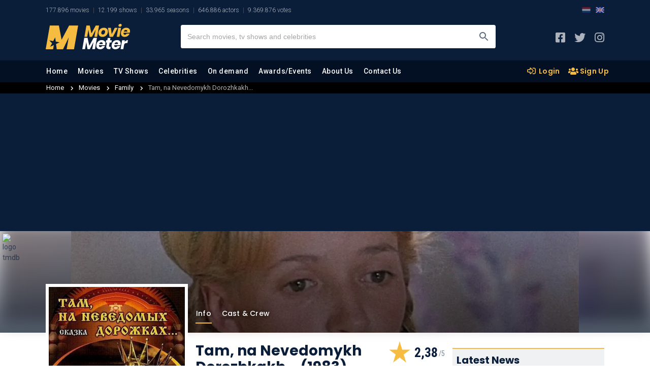

--- FILE ---
content_type: text/html; charset=UTF-8
request_url: https://www.moviemeter.com/movies/family/tam-na-nevedomykh-dorozhkakh
body_size: 22157
content:
<!DOCTYPE html>
<html lang="en">
<head>
    
    <title>Tam, na Nevedomykh Dorozhkakh... (Movie, 1983) - MovieMeter.com</title>
    
        
	<meta name="description" content="Family / Fantasy movie directed by Mikhail Yuzovsky. With Roman Monastyrsky, Tatyana Pelttser and Leonid Kharitonov.">
    <meta name="keywords" content="Movie, Celebrities, Cinema, On-Demand, Trailer, Tam, na Nevedomykh Dorozhkakh..., Review, Moviemeter , Family, Fantasy, Mikhail Yuzovsky, Roman Monastyrsky, Tatyana Pelttser, Leonid Kharitonov">
    <meta name="categories" content="Tam, na Nevedomykh Dorozhkakh..., Review, Moviemeter , Family, Fantasy, Mikhail Yuzovsky, Roman Monastyrsky, Tatyana Pelttser, Leonid Kharitonov">
	<link rel="canonical" href="https://www.moviemeter.com/movies/family/tam-na-nevedomykh-dorozhkakh" />
            <link rel="alternate" href="https://www.moviemeter.com/movies/family/tam-na-nevedomykh-dorozhkakh" hreflang="x-default" />
                <link rel="alternate" href="https://www.moviemeter.com/movies/family/tam-na-nevedomykh-dorozhkakh" hreflang="en" />
            <link rel="alternate" href="https://www.moviemeter.nl/film/84692" hreflang="nl" />
        <meta name="viewport" content="width=device-width, minimum-scale=1, initial-scale=1, shrink-to-fit=no">
    <meta name="robots" content="all">
    <meta http-equiv="content-language" content="en" />
    <meta content="en" property="og:locale">
    <meta content="MovieMeter" property="og:site_name">
    <meta content="video.movie" property="og:type">
    <meta content="https://www.moviemeter.com/movies/family/tam-na-nevedomykh-dorozhkakh" property="og:url">
    <meta content="Tam, na Nevedomykh Dorozhkakh... (Movie, 1983) - MovieMeter.com" property="og:title">
    <meta content="Family / Fantasy movie directed by Mikhail Yuzovsky. With Roman Monastyrsky, Tatyana Pelttser and Leonid Kharitonov." property="og:description">
        <meta property="og:image" content="https://www.moviemeter.com/images/cover/84000/84692.300.jpg" />
    <meta property="og:image:width" content="300" />
    <meta property="og:image:height" content="397" />
                    <meta content="Poster Tam, na Nevedomykh Dorozhkakh..." property="og:image:alt">
                <meta content="https://www.instagram.com/moviemeter__/" property="og:see_also">
    <meta content="https://www.facebook.com/MovieMeterReviews/" property="og:see_also">
    <meta content="https://x.com/MovieMeter_" property="og:see_also">
    <meta name="twitter:card" content="summary_large_image">
    <meta name="twitter:site" content="@MovieMeter_" />
    <meta name="twitter:creator" content="@MovieMeter_">
    <meta name="twitter:title" content="Tam, na Nevedomykh Dorozhkakh... (Movie, 1983) - MovieMeter.com">
        <meta name="twitter:image" content="https://www.moviemeter.com/images/cover/84000/84692.300.jpg">
    <meta name="twitter:image:width" content="300">
    <meta name="twitter:image:height" content="397">
        <meta name="twitter:image:alt" content="Poster Tam, na Nevedomykh Dorozhkakh...">
    <meta name="twitter:url" content="https://www.moviemeter.com/movies/family/tam-na-nevedomykh-dorozhkakh">
    <link href="https://www.moviemeter.com" rel="home">
	<meta name="google-signin-scope" content="profile email">
    <meta name="google-signin-client_id" content="321356327462-go5e6m7glirj746j1656vngkl586j9np.apps.googleusercontent.com">
    <meta http-equiv="Content-Type" content="text/html; charset=UTF-8"/>
    <meta name="format-detection" content="telephone=no"/>
    <meta name="apple-mobile-web-app-title" content="MovieMeter.com"/>
    <script type="b7dcdf647f8c62b035a25562-text/javascript" src="https://platform-api.sharethis.com/js/sharethis.js#property=5eb2c1170ebc870012be74fd&product=inline-share-buttons" async="async"></script>
	<link rel="apple-touch-icon" sizes="180x180" href="/apple-touch-icon.png">
	<link rel="icon" type="image/png" sizes="32x32" href="/favicon-32x32.png">
	<link rel="icon" type="image/png" sizes="16x16" href="/favicon-16x16.png">
	<link rel="manifest" href="/site.webmanifest">
	<link rel="mask-icon" href="/safari-pinned-tab.svg" color="#0b1f3b">
	<meta name="msapplication-TileColor" content="#0b1f3b">
	<meta name="theme-color" content="#0b1f3b">
	<meta http-equiv="X-UA-Compatible" content="IE=edge" />
	<script src="https://ajax.googleapis.com/ajax/libs/jquery/3.4.1/jquery.min.js" crossorigin="anonymous" type="b7dcdf647f8c62b035a25562-text/javascript"></script>
	<script type="b7dcdf647f8c62b035a25562-text/javascript" src="/v2/js/scrollfix.js"></script>
    <script type="b7dcdf647f8c62b035a25562-text/javascript">
        (function() {
            /** CONFIGURATION START **/
            var _sf_async_config = window._sf_async_config = (window._sf_async_config || {});
            _sf_async_config.uid = 66387;  // UID IS SAME FOR ALL SITES ON YOUR ACCOUNT
            _sf_async_config.domain = 'moviemeter.com';
            _sf_async_config.useCanonical = true;
            _sf_async_config.useCanonicalDomain = true;
            _sf_async_config.flickerControl = false;
            _sf_async_config.sections = 'film';
            /** CONFIGURATION END **/
            function loadChartbeat() {
                var e = document.createElement('script');
                var n = document.getElementsByTagName('script')[0];
                e.type = 'text/javascript';
                e.async = true;
                e.src = '//static.chartbeat.com/js/chartbeat.js';
                n.parentNode.insertBefore(e, n);
            }
            loadChartbeat();
        })();
    </script>
    <script type="application/ld+json">
    {
        "@context": "https:\/\/schema.org",
        "@type": "https:\/\/schema.org\/WebPage",
        "name": "Tam, na Nevedomykh Dorozhkakh... (Movie, 1983) - MovieMeter.com",
        "description": "Family / Fantasy movie directed by Mikhail Yuzovsky. With Roman Monastyrsky, Tatyana Pelttser and Leonid Kharitonov.",
        "url": "https://www.moviemeter.com/movies/family/tam-na-nevedomykh-dorozhkakh",
        "mainEntityOfPage": "https://www.moviemeter.com/movies/family/tam-na-nevedomykh-dorozhkakh",
        "headline": "Tam, na Nevedomykh Dorozhkakh... (Movie, 1983) - MovieMeter.com",
        "inLanguage": "en",
        
            "breadcrumb": {
                "@context": "https:\/\/schema.org",
                "@type": "https:\/\/schema.org\/BreadcrumbList",
                "itemListElement": [
                    {
                        "@type": "https:\/\/schema.org\/ListItem",
                        "position": 0,
                        "item": {
                            "@id": "https://www.moviemeter.com/movies",
                            "name": "Movies",
                            "type": "CollectionPage",
                            "about": {
                                "name": "Movies",
                                "description": "An overview of  Movies, currently in MovieMeter's database."
                            }
                        }
                    },
                    {
                        "@type": "https:\/\/schema.org\/ListItem",
                        "position": 1,
                        "item": {
                            "@id": "https://www.moviemeter.com/movies/family",
                            "name": "Family Movies",
                            "type": "CollectionPage",
                            "about": {
                                "name": "Family Movies",
                                "description": "An overview of family Movies, currently in MovieMeter's database."
                            }
                        }
                    },
                    {
                        "@type": "https:\/\/schema.org\/ListItem",
                        "position": 2,
                        "item": {
                            "@id": "https://www.moviemeter.com/movies/family/tam-na-nevedomykh-dorozhkakh",
                            "name": "Tam, na Nevedomykh Dorozhkakh... (Movie, 1983) - MovieMeter.com",
                            "type": "CollectionPage",
                            "about": {
                                "name": "Tam, na Nevedomykh Dorozhkakh... (Movie, 1983) - MovieMeter.com",
                                "description": "Family / Fantasy movie directed by Mikhail Yuzovsky. With Roman Monastyrsky, Tatyana Pelttser and Leonid Kharitonov."
                            }
                        }
                    }
                ]
            },        "publisher": {
            "@context": "https:\/\/schema.org",
            "@type": "https:\/\/schema.org\/Organization",
            "name": "MovieMeter",
            "url": "https://www.moviemeter.com",
            "description": "MovieMeter is the platform for lovers of movies and TV shows. Read latest movie & TV news, reviews, trailers and top 10 lists.",
            "logo": {
                "@context": "https:\/\/schema.org",
                "@type": "https:\/\/schema.org\/ImageObject",
                "url": "https://www.moviemeter.com/afbeeldingen/moviemeter_logo_blauw.png",
                "width": 388,
                "height": 166
            },
            "address": {
                "@context": "https:\/\/schema.org",
                "@type": "https:\/\/schema.org\/PostalAddress",
                "addressCountry": "NL",
                "addressLocality": "Gelderland",
                "postalCode": "7007 CD",
                "streetAddress": "Innovatieweg 20c"
            },
            "sameAs": [
                "https://www.facebook.com/MovieMeterReviews/",
                "https://www.instagram.com/moviemeter__/",
                "https://www.x.com/MovieMeter_"
            ]
        },
        "copyrightHolder": {
            "@context": "https:\/\/schema.org",
            "@type": "https:\/\/schema.org\/Organization",
            "name": "MovieMeter",
            "url": "https://www.moviemeter.com",
            "description": "MovieMeter is the platform for lovers of movies and TV shows. Read latest movie & TV news, reviews, trailers and top 10 lists.",
            "logo": {
                "@context": "https:\/\/schema.org",
                "@type": "https:\/\/schema.org\/ImageObject",
                "url": "https://www.moviemeter.com/afbeeldingen/moviemeter_logo_blauw.png",
                "width": 388,
                "height": 166
            },
            "address": {
                "@context": "https:\/\/schema.org",
                "@type": "https:\/\/schema.org\/PostalAddress",
                "addressCountry": "NL",
                "addressLocality": "Gelderland",
                "postalCode": "7007 CD",
                "streetAddress": "Innovatieweg 20c"
            },
            "sameAs": [
                "https://www.facebook.com/MovieMeterReviews/",
                "https://www.instagram.com/moviemeter__/",
                "https://www.x.com/MovieMeter_"
            ]
        },
        "sameAs": [
            "https://www.facebook.com/MovieMeterReviews/",
            "https://www.instagram.com/moviemeter__/",
            "https://www.x.com/MovieMeter_"
        ],
        "potentialAction": {
            "@type": "SearchAction",
            "target": {
                "@type": "EntryPoint",
                "urlTemplate": "https://www.moviemeter.com/site/search/{query}"
            },
            "query": "required"
        }
    }
</script>	
	
    


<link rel="stylesheet" href="/v2/css/comments_v2.css?v=20210332" type="text/css" />


<link href="https://fonts.googleapis.com/css?family=Roboto:300,300i,400,400i,500,500i,700,700i,900,900i&display=swap" rel="stylesheet">
<link href="https://fonts.googleapis.com/css?family=Roboto+Condensed:300,300i,400,400i,700,700i&display=swap" rel="stylesheet">
<link href="https://fonts.googleapis.com/css?family=Poppins:300,300i,400,400i,500,500i,600,600i,700,700i,800,800i,900,900i&display=swap" rel="stylesheet">
<link rel="stylesheet" href="/v2/css/all.min.css" type="text/css" />
<link rel="stylesheet" href="/v2/css/bootstrap.css?v=4" type="text/css" />
<link rel="stylesheet" href="/v2/css/layout_v2.css?v=20210311" type="text/css" />
<link rel="stylesheet" href="/v2/css/custom.css?v=202103225093130112557672990900036655991588899997791" type="text/css" />
<link rel="stylesheet" href="/v2/css/layout_overrule.css?v=20210315" type="text/css" />

<script src="https://cdn.onesignal.com/sdks/OneSignalSDK.js" async type="b7dcdf647f8c62b035a25562-text/javascript"></script>
<script type="b7dcdf647f8c62b035a25562-text/javascript">
  var OneSignal = window.OneSignal || [];
  OneSignal.push(function() {
	OneSignal.init({
	  appId: "2708e0f7-2ce8-4571-97f3-551f9d6bf611",
	});
  });
</script>

<script type="b7dcdf647f8c62b035a25562-text/javascript"> window.dataLayer = window.dataLayer || []; function gtag(){dataLayer.push(arguments);} gtag('consent', 'default', { 'ad_storage': 'denied', 'ad_user_data': 'denied', 'ad_personalization': 'denied', 'analytics_storage': 'denied', 'region': ['AT', 'BE', 'BG', 'HR', 'CY', 'CZ', 'DK', 'EE', 'FI', 'FR', 'DE', 'GR', 'HU', 'IS', 'IE', 'IT', 'LV', 'LI', 'LT', 'LU', 'MT', 'NL', 'NO', 'PL', 'PT', 'RO', 'SK', 'SI', 'ES', 'SE', 'GB'], 'wait_for_update': 500 }); gtag('consent', 'default', { 'ad_storage': 'granted', 'ad_user_data': 'granted', 'ad_personalization': 'granted', 'analytics_storage': 'granted', 'wait_for_update': 500 }); </script>

<script async src="https://www.googletagmanager.com/gtag/js?id=UA-18596012-6" type="b7dcdf647f8c62b035a25562-text/javascript"></script>
<script type="b7dcdf647f8c62b035a25562-text/javascript">
    window.dataLayer = window.dataLayer || [];
    function gtag(){dataLayer.push(arguments);}
    gtag('js', new Date());

    gtag('config', 'UA-18596012-6');
</script>

<!-- Google tag (gtag.js) -->
<script async src="https://www.googletagmanager.com/gtag/js?id=G-RPD3HNZ66N" type="b7dcdf647f8c62b035a25562-text/javascript"></script>
<script type="b7dcdf647f8c62b035a25562-text/javascript">
    window.dataLayer = window.dataLayer || [];
    function gtag(){dataLayer.push(arguments);}
    gtag('js', new Date());

    gtag('config', 'G-RPD3HNZ66N');
</script>

<!-- Exit Bee Code Snippet for moviemeter.com <-- DO NOT MODIFY -->
<script type="b7dcdf647f8c62b035a25562-text/javascript">
    (function (e, x, i, t, b) {e["ExitBeeObject"] = b;e[b] = e[b] ||
        function () { (e[b].args = e[b].args || []).push(arguments);};
        a = x.createElement(i), m = x.getElementsByTagName(i)[0];
        a.async = 1;a.src = t;m.parentNode.insertBefore(a, m) })
    (window, document, "script", "https://cdn.exitbee.com/xtb.min.js", "xtb")
    xtb("loadSite", "8777");
</script>

<script type="b7dcdf647f8c62b035a25562-text/javascript">
	site_mde = 0;
	site_mdc = 0;
	site_token = 'ac947d38956ac8a65eed31d323c72453';	site_dnt = 0;
	site_logged_in = false;
</script>

    <script type="b7dcdf647f8c62b035a25562-text/javascript" src="//mmcdn.nl/tags/moviemeter.com/movie.js"></script>

    <link rel="stylesheet" href="/v2/css/overrule_global.css?v=1769083753" type="text/css" />
    <meta name="facebook-domain-verification" content="0lpab3dc2rnvmg9299acn8zz0th5nh" />
</head>

<body>
<!-- start template -->
<div id="template">
	
	<!-- start layout -->
	<div id="layout">
    
   		<!-- start header -->
				<div id="header-part">
			<!-- start mainpanel-bar -->
            			<!-- end mainpanel-bar -->

                <div class="headerTop-section">
                    <div data-template="site-stats"><div class="container"><ul><li class="mm-sitestats-v2">177.896 movies</li><li class="mm-sitestats-v2">12.199 shows</li><li class="mm-sitestats-v2">33.965 seasons</li><li class="mm-sitestats-v2">646.886 actors</li><li class="mm-sitestats-v2">9.369.876 votes</li></ul>        <div class="lang-switch--headertop desktop">
            <a class="lang-inactive" href="https://www.moviemeter.nl/">
                <img class="lang-switch--img" src="https://www.sportsbase.io/images/national_teams/48/NL.png" alt="NL">
            </a>
            <a class="lang-active" href="https://www.moviemeter.com/">
                <img class="lang-switch--img" src="https://www.sportsbase.io/images/national_teams/48/GB.png" alt="GB">
            </a>
        </div>
        </div></div>                </div>

			<div id="headerfixed">
				<div class="headerMiddle-section">
					<div class="container">
						<div class="row align-items-center justify-content-between">

                            
                            <div class="mtoggle">
                                  <div class="bar1"></div>
                                  <div class="bar2"></div>
                                  <div class="bar3"></div>
                            </div>
							<div class="col logo">
								<a href="/"><img src="https://www.moviemeter.nl/v2/images/moviemeter-Logo.svg" alt="MovieMeter logo"/></a>
							</div>
                            							<div class="col searchpanel">
								<div class="searchbx">
									<span class="back"><i class="fas fa-arrow-left"></i></span>
									<input type="text" placeholder="Search movies, tv shows and celebrities"/>
									<span class="cross"><i class="fas fa-times"></i></span>
									<button type="submit" aria-label="search"></button>
								</div>
							</div>
                            
                            
							<div class="col sociallinks lite">
                                                                <ul>
									<li><a target="_blank" href="https://www.facebook.com/MovieMeterReviews/" aria-label="MovieMeter on Facebook"><i class="fab fa-facebook-square"></i></a></li>
									<li><a target="_blank" href="https://x.com/MovieMeter_" aria-label="MovieMeter on X"><i class="fab fa-twitter"></i></a></li>
									<li><a target="_blank" href="https://www.instagram.com/moviemeter__/" aria-label="MovieMeter on Instagram"><i class="fab fa-instagram"></i></a></li>
								</ul>
							</div>
							<div class="mobileprofile lite">
                                <button class="searchmobilebtn" aria-label="search"><i class="far fa-search"></i></button>
                                																			<!--<i><img src="" alt="standaard avatar"/></i>-->
										<a href="/account/login" class="myprofile-btn-niet-ingelogd myprofile-btn"><i><img src="https://www.moviemeter.com//images/avatar-default.png" alt="Avatar"></i></a>
									                                							</div>
						</div>
					</div>
				</div>
				
				<script type="b7dcdf647f8c62b035a25562-text/javascript" defer src="/v2/js/jquery-session.js"></script>				
				
				<!-- KOEN SEARCH -- updates to session -- 25-1-2021 -->
				<script type="b7dcdf647f8c62b035a25562-text/javascript" defer src="/v2/js/headersearch_ts_global.js?v=80"></script>
					

                <link rel="stylesheet" href="/v2/css/zoeken_en_header.css?v=3" type="text/css" />
				<style>
                .mobileprofile.lite {
                    width: auto;
                    margin-right: 15px;
                }

				.zoekHolder .sResults .sItem .sTitle b{
					float:right;
					line-height: 22px;
					font-family: "Roboto Condensed", sans-serif;
					font-weight: 700;
					margin-right: 10px;
					background-image: url(/v2/img/mm_star_blue3.png);
					background-repeat: no-repeat;
					background-size: 13px 13px;
					padding-left: 21px;
					background-position: 3px 3.5px;
					margin-top: 1px;
					position: absolute;
					right: 72px;
					font-size: 13px;
				}
				.zoekHolder .sResults .sItem.seen{
				    background: #f0f1f3;
				}
				.zoekHolder .sResults.recents .sItem.seen{
					background: none;
				}
				.zoekHolder .sResults.recents .ownVote{
					display: none;
				}
				.zoekHolder .sResults .sItem .sTitle sub{
					font-size: 12px;
					font-weight: 400;
					font-style: normal;
				}
				.zoekHolder .sResults .sItem .sTitle sub i.fa-chevron-right{
					font-style: normal;
					margin-left: 4px;
					margin-right: 4px;
				}
				</style>
				
				<script type="b7dcdf647f8c62b035a25562-text/javascript">
				//USER VOTES VULLEN
				var uservoted;
				var uservotess;
				var uservotesDate;
				$( document ).ready(function() {
					userVotes = false;
					$.ajax({
					  url: "/src/user_votes.php",
					  dataType: 'json',
						success: function(data) {
							userVotes = data;
							//console.log(userVotes);
							uservoted = Array();
							uservotess = Array();
							uservotesDate = Array();
							if ($.isArray(userVotes)) {
								if (userVotes.length >= 1) {
									$("#resultMetStemmen").show();
									for (m=0;m<userVotes.length;m++) {
										uservoted.push("f_" + userVotes[m].films_id);
										uservotess.push(userVotes[m].vote);	
										uservotesDate.push(userVotes[m].date);	
									}
									//console.log(uservoteFilter);
								}
							}
							//console.log(uservoted);
							//console.log(uservotess);
							if (uservoted !== undefined) {
								checkVote = uservoted.indexOf("100581");
								if (checkVote > -1){
									//console.log("JA! " + uservotess[uservoted.indexOf("100581")]);
								} else {
									//console.log("NEE!");
								}
							}
						}
					});
					
							
				});
				</script>
				
				                <link rel="stylesheet" href="/v2/css/menu.css" type="text/css" />

                                
				<div class="headerMainNav-bar" id="onlyMenu">
					<div class="container">
						<div class="row align-items-md-center justify-content-md-between">
							<div class="col mainNav global">

                                <a href="/" class="mobileMenuHolder">
								    <img class="mobileMenu" alt="MovieMeter logo" src="/v2/img/mm-mark.png" />
                                </a>

								<ul class="lite">
                                                                            <li class=" "><a href="/">Home</a></li>
										<li data-level="1" ><a href="/movies">Movies</a>
                                            <ul class="subMenu">
                                                <li ><a href="/movie-news">Movie News</a></li>
                                                <li ><a href="/movies/top/decade">Top Movies</a></li>
                                                <li ><a href="/movies/top-250-best-movies-of-all-time">Best movies top 250</a></li>
                                                <li ><a href="/updates/movie">Movie updates</a></li>
                                                <li ><a href="/updates/news">News Updates</a></li>
                                            </ul>
                                        </li>
										<li data-level="1" ><a href="/tv/">TV Shows</a>
                                            <ul class="subMenu">
                                                <li ><a href="/tv-news">TV News</a></li>
                                                <li ><a href="/updates/tv">TV Shows updates</a></li>
                                            </ul>
                                        </li>
                                        <li data-level="1" class=""><a href="/celebrities">Celebrities</a>
                                            <ul class="subMenu">
                                                <li ><a href="/celebrities/actors">Actors</a></li>
                                                <li ><a href="/celebrities/directors">Directors</a></li>
                                                <li ><a href="/celebrity-news">Celebrity News</a></li>
                                                <li ><a href="/celebrities/most-popular">Most Popular Celebrities</a></li>
                                                <li ><a href="/celebrities/top-100">Top 100 Celebrities</a></li>
                                                <li ><a href="/celebrities/highest-net-worth">Highest Net Worth Celebrities</a></li>
                                                <li ><a href="/celebrities/born-today">Celebrities born today</a></li>
                                                <li ><a href="/updates/celebrities">Updates</a></li>
                                            </ul>
                                        </li>
                                        <li data-level="1" ><a href="/on-demand">On demand</a>
                                            <ul class="subMenu">
                                                <li ><a href="/on-demand-news">On demand News</a></li>
                                                <li ><a href="/netflix">Netflix</a></li>
                                                <li ><a href="/disney">Disney+</a></li>
                                                <li ><a href="/amazon">Amazon Prime</a></li>
                                                <li ><a href="/hbo-max">HBO Max</a></li>
                                                <li ><a href="/bbc-iplayer/uk">BBC iPlayer</a></li>
                                                <li ><a href="/apple-tv-plus">Apple TV+</a></li>
                                                <li ><a href="/hulu">Hulu</a></li>
                                                <li ><a href="/paramount-plus">Paramount Plus</a></li>
                                                <li ><a href="/sky-go/uk">Sky Go</a></li>
                                            </ul>
                                        </li>
                                                                                    <li data-level="1" class=""><a href="/awards-events">Awards/Events</a>
                                                <ul class="subMenu">
                                                    <li ><a href="/awards-events-news">Awards & Events News</a></li>
                                                    <li ><a href="/awards-events/oscars">Oscars</a></li>
                                                    <li ><a href="/awards-events/emmys">Emmys</a></li>
                                                    <li ><a href="/awards-events/sundance-film-festival">Sundance Film Festival</a></li>
                                                    <li ><a href="/awards-events/cannes-film-festival">Cannes Film Festival</a></li>
                                                    <li ><a href="/awards-events/sxsw">SXSW Film Festival</a></li>
                                                    <li ><a href="/awards-events/tribeca-film-festival">Tribeca Film Festival</a></li>
                                                </ul>
                                            </li>
                                                                                <li ><a href="/about-us">About Us</a></li>
                                        <li  ><a href="/contact-us">Contact Us</a></li>
                                        								</ul>
							</div>
							<div class="col sociallinks desktopHide">
                                <ul>
                                    <li>
                                        <a class="lang-inactive" href="https://www.moviemeter.nl/">
                                            <img width="22" class="lang-switch--img" src="https://www.sportsbase.io/images/national_teams/48/NL.png" alt="NL">
                                        </a>
                                    </li>
                                    <li>
                                        <a class="lang-active" href="https://www.moviemeter.com/">
                                            <img width="22" class="lang-switch--img" src="https://www.sportsbase.io/images/national_teams/48/GB.png" alt="GB">
                                        </a>
                                    </li>
                                    <li><a target="_blank" href="https://www.facebook.com/MovieMeterReviews/"><i class="fab fa-facebook-square"></i></a></li>
                                    <li><a target="_blank" href="https://x.com/MovieMeter_"><i class="fab fa-twitter"></i></a></li>
                                    <li><a target="_blank" href="https://www.instagram.com/moviemeter__/"><i class="fab fa-instagram"></i></a></li>
                                </ul>
							</div>
                            
                                                                
                                    <div class="col extraLinks global">
                                        <a href="/account/login" class="mylist-btn"><i class="far fa-sign-in-alt"></i> Login</a>
                                        <a href="/account/subscribe" class="myreview-btn"><i class="fas fa-users"></i> Sign Up</a>
                                    </div>
                                						</div>
					</div>
				</div>
				
				
				<div id="userPopup" class="acc">
					
                                        
					

					<div class="popupleft">
						<span class="titlenav">Profile</span><br />
                        					</div>

                    				</div>
				
			<script type="b7dcdf647f8c62b035a25562-text/javascript">
			//MOBILE USER MENU
            //768
			if ($(document).width() <= 1112){

                //1112 WIDTH IPAD AIR 2019 LANDSCAPE
                //VOOR MOBIEL & TABLET

				$(".myprofile-btn.ingelogd").click(function(){
					console.log("xx " + $("#userPopup").css("display"));
					
					if ($("#userPopup").css("display") == "block") {
						//$("#header-part").css("position", "fixed");
						//$("#content-part").css("display", "inherit");
						//$("#footer-part").css("display", "inherit");
						$("#userPopup").slideUp("fast");
					} else {
						$("#userPopup").slideDown("fast");
						//$("#header-part").css("position", "absolute");
						//$("#content-part").css("display", "none");
						//$("#footer-part").css("display", "none");
					}
					
				});
				
			} else {
				$("#userPopupHolder").click(function(){
					$("#userPopup").toggle();
				});
			}
			
			$(document).mouseup(function(e) 
			{
				var userPop = $("#userPopup, .myprofile-btn");
				// if the target of the click isn't the container nor a descendant of the container
				if (!userPop.is(e.target) && userPop.has(e.target).length === 0) 
				{
					$("#userPopup").hide();
				}
			});
			
			</script>
				
								<div class="headerSubNav-bar">
					<div class="container">
						&nbsp;
					</div>
				</div>
			</div>
		</div>
		
				<!-- end header -->

		<!-- start content -->
		<div id="content-part">
			<div id="main">				
				<div data-template="film-info">
<div data-template="film-breadcrumbs">    <div class="breadcrumbscontainer-entity">
        <div class="container">
            <ul class="breadcrumb-entitypage">
                <li><a href="/">Home</a> <i class="fas fa-chevron-right"></i></li>
                <li><a href="/movies">Movies</a> <i class="fas fa-chevron-right"></i></li>
                <li>
                    <a href="https://www.moviemeter.com/movies/family">
                        Family                    </a>
                    <i class="fas fa-chevron-right"></i>
                </li>
                                    <li class="crumb-selected">
                        Tam, na Nevedomykh Dorozhkakh...                    </li>
                            </ul>
        </div>
    </div>
    
</div>
<script type="application/ld+json">
	{"@context":["http:\/\/schema.org",{"@language":"en"}],"@type":"Movie","description":"On the way to his aunt, little Mitja ends up in a fairytale forest where he is adopted by a genuine witch. They follow the events in the Tsar&#39;s Palace via a magic board. The Tsar has just caught his adviser stealing. The man is banished from the city, but vows revenge. He frees a devilish sorcerer from prison and he immediately deposes the Tsar. Mitja and the witch go to help the imprisoned tsar.","datePublished":"2016-09-04T11:00:40+02:00","dateCreated":"2012-04-04T23:43:45+02:00","name":"Tam, na Nevedomykh Dorozhkakh...","image":"https:\/\/www.moviemeter.com\/images\/cover\/84000\/84692.300.jpg","sameAs":"https:\/\/www.imdb.com\/title\/tt0084762","actor":[{"@type":"Person","name":"Roman Monastyrsky"},{"@type":"Person","name":"Tatyana Pelttser"},{"@type":"Person","name":"Leonid Kharitonov"}],"director":[{"@type":"Person","name":"Mikhail Yuzovsky"}],"aggregateRating":{"@type":"AggregateRating","bestRating":5,"worstRating":0,"ratingCount":4,"ratingValue":2.38,"author":{"@type":"Organization","name":"MovieMeter","sameAs":"https:\/\/www.moviemeter.com"},"description":"Tam, na Nevedomykh Dorozhkakh..."},"genre":["Family","Fantasy"]}</script>
	<div class="embedvenster">
		<div class="overlay-video">

			<div class="videoWrapperExt">
				<div class="videoWrapper">
					<div class="close"><i class="far fa-times-circle"></i></div>
					
                    					<iframe id="player" width="853" height="480" src="" frameborder="0" allowfullscreen></iframe>
										
				</div>
			</div>
		</div>
	</div>
                    
	<div data-template="film-mainbanner">

<!-- start mainpanel-bar -->
<div class="mainpanel-bar leaderboard-bar mobileHide">
    <div class="container">
        <div class="row justify-content-center minheight250">
            <div id='moviemeter_ros_alpha_leaderboard-billboard'></div>        </div>
    </div>
</div>
<!-- end mainpanel-bar -->

<script type="b7dcdf647f8c62b035a25562-text/javascript">
    $("div.entity-banner-container").click(function(){
        if($(this).attr("data-href") != '') {
            window.open($(this).attr("data-href"), '_blank');
            return false;
        }
    });
</script>

<div class="entity-banner-container" data-href="https://image.tmdb.org/t/p/w1920_and_h800_multi_faces/1ZelAfrhgsmH507HYCWACLYXEem.jpg">
                        <img alt="logo tmdb" src="https://www.themoviedb.org/assets/2/v4/logos/v2/blue_square_1-5bdc75aaebeb75dc7ae79426ddd9be3b2be1e342510f8202baf6bffa71d7f5c4.svg" class="tmdb-logo-bovenhoek banner">
            <div class="film-header-bar-blurred" style="background-image: url('https://image.tmdb.org/t/p/w1920_and_h800_multi_faces/1ZelAfrhgsmH507HYCWACLYXEem.jpg');"></div>
            <div class="film-header-bar" style="background: linear-gradient( rgba(0, 0, 0, 0.1), rgba(0, 0, 0, 0.5) ), url(https://image.tmdb.org/t/p/w1920_and_h800_multi_faces/1ZelAfrhgsmH507HYCWACLYXEem.jpg?cb=1607599330&w=1000&h=400&output=webp);">
            
        <div class="bgoverlay"></div>
                                    <img src="https://image.tmdb.org/t/p/w1920_and_h800_multi_faces/1ZelAfrhgsmH507HYCWACLYXEem.jpg" class="d-none desktop" alt="banner"/>
                <img src="https://image.tmdb.org/t/p/w1920_and_h800_multi_faces/1ZelAfrhgsmH507HYCWACLYXEem.jpg" class="d-none mobile" alt="banner"/>
                        </div>
    <!-- end main banner -->
</div></div>    <div id="center-part" class="film-page uitgelogd" data-tmdb="147007">
        <div class="container">
            <div class="row row-less10 ">
                <div class="col column-left set-col-1">

                    <div class="left-mainSection">
                        <div class="demandbx set2 detailsBlock">

														<!-- AFBEELING RECHTS -->
							<div class="figure">
								<a href="https://www.moviemeter.com/images/cover/84000/84692.jpg?cb=1472979640" class="swipebox" title="Tam, na Nevedomykh Dorozhkakh...">
									<img itemprop="image" width="280" class="poster enlargable" src="https://www.moviemeter.com/images/cover/84000/84692.jpg?cb=1472979640" alt="Tam, na Nevedomykh Dorozhkakh...">
								</a>

                                                            </div>

                            <div class="desc">
								
								<!-- TABS -->
                                <div class="mainTab">
                                    <div data-template="film-tabs"><ul><li class="active"><a href="/movies/family/tam-na-nevedomykh-dorozhkakh" class="active">Info</a></li><li><a href="/movies/family/tam-na-nevedomykh-dorozhkakh/cast">Cast&nbsp;&&nbsp;crew</a></li></ul><div class="share-dialog">
		  <header>
			<h3 class="dialog-title">Share</h3>
			<button class="close-button"><i class="fas fa-times"></i></button>
		  </header>
		  <div class="targets">
			<div id="sharebu"><div class="sharethis-inline-share-buttons shared-button--correction"></div></div>
		  </div>
		  <div class="link v2form">
			<input type="text" class="pen-url" id="copyTarget" value="/movies/family/tam-na-nevedomykh-dorozhkakh">
			<button class="copy-link" id="copyButton">Copy URL</button>
		  </div>
		</div></div>									
                                </div>

								<div class="tp">
									<!-- TITEL EN GENRE -->
									<div class="title movie">
                                        
																				
																				
										<h1 class="long l_32">Tam, na Nevedomykh Dorozhkakh... (1983)</h1>
                                        
										<div class="genre_holder notMobile">
											<span>
												<a href="/movies/family">Family</a>											</span>
                                                                                            <B>|</B>
                                                <span>
                                                    69 minutes                                                </span>
																					</div>
									</div>
									
									
									
                                    
									
									<!-- RATING EN MIJN STEM -->
									<div class="rating ">
                                        <span>
											<span class="average" itemprop="ratingValue" data-average-label="">
                                            2,38											</span>
                                            <em>
                                            <span class="votes-label" data-votes-count-label="">4 votes</span>                                            </em>
										</span>
										
																				
											<div data-template="entity-vote">
    <div class="mijn_stem  ">
        <div class="vote-wrapper" data-entity-id="84692" data-vote="">
            <div class="myvote-wrapper" >
                <div data-my-vote-star class="myvote-rating star-rating  not-voted">
                    <a href="#">
                            <span data-my-vote-label class="average">
                             + My vote                            </span>
                    </a>

                </div>
            </div>
        </div>
    </div>



</div>
											

																			
									</div>
								
                                </div>
								
								
                               

							   <div class="btm details">
								   
								   <!-- small-leaderboard -->
									<div class="small-leaderboard onlyMobile minheight250mpu">
										<div id='moviemeter_ros_alpha_mobile'></div>									</div>
									<!-- small-leaderboard -->
								   
								   
									
									<div class="sub_3">
										
																				<h3 class="h3-film--info onlyMobile">
											Genre:
											<span class="h3-nobold">
												Family / <a href="https://www.moviemeter.nl/toplijst/film/1858/top-250-beste-fantasy-films-aller-tijden">Fantasy</a>											</span>
										</h3>
																				
										<h3 class="h3-film--info onlyMobile">Duration:
											<span class="h3-nobold">
												69 minuten											</span>
										</h3>
										
																					<h3 class="h3-film--info oorsprong">
												Alternative titles:
												<span class="h3-nobold">
												There, on the Unknown Roads <span>/</span> Along Unknown Paths												</span>
											</h3>
																				
                                        										
										
										<h3 class="h3-film--info oorsprong">Country:
											<span class="h3-nobold">
												Soviet Union<br />
											</span>
										</h3>

										                                            <h3 class="h3-film--info">Directed by:
                                                <span class="h3-nobold">
                                                <a href='/celebrities/592627/mikhail-yuzovsky'>Mikhail&nbsp;Yuzovsky</a>												</span>
                                            </h3>
                                                                                        <h3 class="h3-film--info">Stars:
                                                <span class="h3-nobold">
                                                <a href='/celebrities/1156994/roman-monastyrsky'>Roman&nbsp;Monastyrsky</a>, <a href='/celebrities/86796/tatyana-pelttser'>Tatyana&nbsp;Pelttser</a> and <a href='/celebrities/236835/leonid-kharitonov'>Leonid&nbsp;Kharitonov</a>												</span>
                                            </h3>
                                            											<h3 class="h3-film--info">
												IMDb score: 
												<img alt="IMDb" class="imdb_logo" src="/widget/images/IMDB_Logo.png" />
												<span class="h3-nobold"><a href="https://www.imdb.com/title/tt0084762" target="_blank">7,0<span class="imdb-votes-infopagina">&nbsp;(265)</span><i class="fa fa-external-link-alt"></i></a></span>
											</h3>
																														                                            <h3 class="h3-film--info">
                                                Releasedate:
                                                                                                <span class="h3-nobold">15 May 1982</span>
                                            </h3>
                                        
                                                                                        <div class="vod-switch--container">

                                                    <div class="moreCats">
                                                        <div data-type="us" class="labelsnew _item selected">US</div>
                                                        <div data-type="uk" class="labelsnew _item">UK</div>
                                                    </div>

                                                    <div class="watch-movie us"><p class="not-available">This movie is not available on US streaming services.</p></div>
                                                    <div class="watch-movie uk" style="display: none;"><p class="not-available">This movie is not available on UK streaming services.</p></div>
                                                    <span class="jw-powered">
                                                        <a style="display:flex; font-size: 11px; font-family: sans-serif; color: black; text-decoration: none; align-items:center;" target="_blank" data-original="https://www.justwatch.com" href="https://www.justwatch.com">
                                                            <img alt="JustWatch" height="11px" src="https://widget.justwatch.com/assets/JW_logo_color_10px.svg">
                                                        </a>
                                                    </span>
                                                </div>

                                                <script type="b7dcdf647f8c62b035a25562-text/javascript">
                                                    $(".vod-switch--container ._item").click(function(){

                                                        $(this).parent().find("._item").removeClass("selected");
                                                        $(this).addClass("selected");

                                                        gtType = $(this).data('type');

                                                        if (gtType == "us"){
                                                            $(this).closest(".vod-switch--container").find("div.watch-movie.us").css("display", "flex");
                                                            $(this).closest(".vod-switch--container").find("div.watch-movie.uk").hide();
                                                        }
                                                        if (gtType == "uk"){
                                                            $(this).closest(".vod-switch--container").find("div.watch-movie.uk").css("display", "flex");
                                                            $(this).closest(".vod-switch--container").find("div.watch-movie.us").hide();
                                                        }
                                                    });
                                                </script>


                                                

                                        										
									</div>
									

									                                </div>
                                
                                

                            </div>
                        </div>
                        <!-- ends Details Box -->


						<script type="b7dcdf647f8c62b035a25562-text/javascript">
							//MOBILE FIX, VOLGORDE ETC
							
								// if ($(document).width() <= 768){
								// 	$('.film-page .detailsBlock').after($('.btm.details')); //DETAILS
								// 	$('.btm.details').prepend($('#center-part.film-page .figure_buttons')); //YELLOW BUTTONS
								//
								// 	$('#center-part.film-page .sub_3').prepend($('#center-part.film-page .rating.rating-icons-film--page')); //FILM ICONS
								//
								// 	//RATING
								// 	$('#center-part.film-page .detailsBlock .desc .tp .rating').after($('#center-part.film-page .demandbx.set2 .desc .tp .title'));
								//
								// 	//SNELLINKJES
								// 	$('#center-part.film-page .btm.details').after($('#center-part.film-page .watch-movie'));
								// }
                            
						</script>
                        
                        <div class="blog-bar long-desc">

							<h2>Tam, na Nevedomykh Dorozhkakh... plot</h2>
                            
							<p>
								                                
								On the way to his aunt, little Mitja ends up in a fairytale forest where he is adopted by a genuine witch. They follow the events in the Tsar&#39;s Palace via a magic board. The Tsar has just caught his adviser stealing. The man is banished from the city, but vows revenge. He frees a devilish sorcerer from prison and he immediately deposes the Tsar. Mitja and the witch go to help the imprisoned tsar.							</p>
							
															<div class="fotoSlider">
									<a rel="gallery-1" target="_blank" alt="Movie still" href="https://image.tmdb.org/t/p/w780/1ZelAfrhgsmH507HYCWACLYXEem.jpg" title="'Movie still' of Tam, na Nevedomykh Dorozhkakh..."><img loading="lazy" alt="logo tmdb" src="https://www.themoviedb.org/assets/2/v4/logos/v2/blue_square_1-5bdc75aaebeb75dc7ae79426ddd9be3b2be1e342510f8202baf6bffa71d7f5c4.svg" class="tmdb-logo-bovenhoek"><img loading="lazy" alt="image" src="https://image.tmdb.org/t/p/w300/1ZelAfrhgsmH507HYCWACLYXEem.jpg" /></a><a rel="gallery-1" target="_blank" alt="Movie still" href="https://image.tmdb.org/t/p/w780/jmCMiDrlKZnB6aNw0EzLduMTBsM.jpg" title="'Movie still' of Tam, na Nevedomykh Dorozhkakh..."><img loading="lazy" alt="logo tmdb" src="https://www.themoviedb.org/assets/2/v4/logos/v2/blue_square_1-5bdc75aaebeb75dc7ae79426ddd9be3b2be1e342510f8202baf6bffa71d7f5c4.svg" class="tmdb-logo-bovenhoek"><img loading="lazy" alt="image" src="https://image.tmdb.org/t/p/w300/jmCMiDrlKZnB6aNw0EzLduMTBsM.jpg" /></a>								</div>
								
																	<script type="b7dcdf647f8c62b035a25562-text/javascript">
										$(document).ready(function(){
											$('.fotoSlider').slick({
												infinite: false,
												slidesToShow: 3,
												slidesToScroll: 2,
												prevArrow: '<div class="nav-holder-slider left"><i class="fas fa-chevron-circle-left"></i></div>',
												nextArrow: '<div class="nav-holder-slider right"><i class="fas fa-chevron-circle-right"></i></div>',

												responsive: [
													{
														breakpoint: 767,
														settings: {
															slidesToShow: 2.2,
															slidesToScroll: 2
														}
													}
												]

											});
										});
										

										
									</script>
								
								
							<!-- TAGGING -->
														
                                                        
													</div>

						<!-- small-leaderboard -->
                        <div class="small-leaderboard onlyMobile minheight250mpu">
                            <div id='moviemeter_ros_bravo_mobile'></div>                        </div>
                        <!-- small-leaderboard -->
                        
                        <!-- mainpanel-bar -->
                        <div class="mainpanel-bar panel3 mobileHide">
                            <div class="row justify-content-center">
                                <div class="large-leaderboard double minheight90">
                                    <div id='moviemeter_ros_bravo_rectangle-halfpage'></div>                                </div>
                            </div>
                        </div>
                        <!-- mainpanel-bar -->
                        
                        
                        
													<div class="blog-bar long-desc">
								<div class="mainpanel-bar trendingActors-bar overflowhide2 featuredActors filmacteurs">
									
									<a href="/movies/family/tam-na-nevedomykh-dorozhkakh/cast" class="anchor">Full Cast & Crew</a>
									
									<h2 class="">Actors and actresses</h2>
									<div class="actorSlider">
																					<div class="actorbx">
												<div class="img">
																										<a href="/celebrities/1156994/roman-monastyrsky">
                                                                                                                    <img loading="lazy" src="https://www.moviemeter.nl/afbeeldingen/geen_persoon_afbeelding.jpg" class="geenfoto" alt="Roman Monastyrsky">
                                                        													</a>
													<a href="/celebrities/1156994/roman-monastyrsky">
													<span><b>Roman Monastyrsky</b></span>
													</a>
												</div>
												<div class="desc">
													<h3 class="character-name">Sidorov</h3>
												</div>
											</div>
																					<div class="actorbx">
												<div class="img">
																										<a href="/celebrities/86796/tatyana-pelttser">
                                                                                                                    <img loading="lazy" src="https://upload.wikimedia.org/wikipedia/commons/thumb/9/96/%D0%9F%D0%B5%D0%BB%D1%8C%D1%82%D1%86%D0%B5%D1%80_%D0%A2%D0%B0%D1%82%D1%8C%D1%8F%D0%BD%D0%B0_%D0%98%D0%B2%D0%B0%D0%BD%D0%BE%D0%B2%D0%BD%D0%B0_%2820e%29.jpg/200px-%D0%9F%D0%B5%D0%BB%D1%8C%D1%82%D1%86%D0%B5%D1%80_%D0%A2%D0%B0%D1%82%D1%8C%D1%8F%D0%BD%D0%B0_%D0%98%D0%B2%D0%B0%D0%BD%D0%BE%D0%B2%D0%BD%D0%B0_%2820e%29.webp" alt="Tatyana Pelttser">
                                                        													</a>
													<a href="/celebrities/86796/tatyana-pelttser">
													<span><b>Tatyana Pelttser</b></span>
													</a>
												</div>
												<div class="desc">
													<h3 class="character-name">Baba-Yaga, Varvara Egorovna</h3>
												</div>
											</div>
																					<div class="actorbx">
												<div class="img">
																										<a href="/celebrities/236835/leonid-kharitonov">
                                                                                                                    <img loading="lazy" src="https://www.moviemeter.nl/afbeeldingen/geen_persoon_afbeelding.jpg" class="geenfoto" alt="Leonid Kharitonov">
                                                        													</a>
													<a href="/celebrities/236835/leonid-kharitonov">
													<span><b>Leonid Kharitonov</b></span>
													</a>
												</div>
												<div class="desc">
													<h3 class="character-name">Tsar</h3>
												</div>
											</div>
																					<div class="actorbx">
												<div class="img">
																										<a href="/celebrities/239717/tatyana-aksyuta">
                                                                                                                    <img loading="lazy" src="https://www.moviemeter.nl/afbeeldingen/geen_persoon_afbeelding.jpg" class="geenfoto" alt="Tatyana Aksyuta">
                                                        													</a>
													<a href="/celebrities/239717/tatyana-aksyuta">
													<span><b>Tatyana Aksyuta</b></span>
													</a>
												</div>
												<div class="desc">
													<h3 class="character-name">Vasilissa the Wisest</h3>
												</div>
											</div>
																					<div class="actorbx">
												<div class="img">
																										<a href="/celebrities/549037/aleksandr-filippenko">
                                                                                                                    <img loading="lazy" src="https://upload.wikimedia.org/wikipedia/commons/thumb/b/bc/Aleksandr_Filippenko_02.jpg/200px-Aleksandr_Filippenko_02.webp" alt="Aleksandr Filippenko">
                                                        													</a>
													<a href="/celebrities/549037/aleksandr-filippenko">
													<span><b>Aleksandr Filippenko</b></span>
													</a>
												</div>
												<div class="desc">
													<h3 class="character-name">Kaschei Immortal</h3>
												</div>
											</div>
																					<div class="actorbx">
												<div class="img">
																										<a href="/celebrities/1047378/yuriy-chernov">
                                                                                                                    <img loading="lazy" src="https://www.moviemeter.nl/afbeeldingen/geen_persoon_afbeelding.jpg" class="geenfoto" alt="Yuriy Chernov">
                                                        													</a>
													<a href="/celebrities/1047378/yuriy-chernov">
													<span><b>Yuriy Chernov</b></span>
													</a>
												</div>
												<div class="desc">
													<h3 class="character-name">Spy</h3>
												</div>
											</div>
																					<div class="actorbx">
												<div class="img">
																										<a href="/celebrities/86852/yuri-medvedev">
                                                                                                                    <img loading="lazy" src="https://www.moviemeter.nl/afbeeldingen/geen_persoon_afbeelding.jpg" class="geenfoto" alt="Yuri Medvedev">
                                                        													</a>
													<a href="/celebrities/86852/yuri-medvedev">
													<span><b>Yuri Medvedev</b></span>
													</a>
												</div>
												<div class="desc">
													<h3 class="character-name">Gavrila</h3>
												</div>
											</div>
																					<div class="actorbx">
												<div class="img">
																										<a href="/celebrities/86687/leonid-kanevskiy">
                                                                                                                    <img loading="lazy" src="https://www.moviemeter.nl/afbeeldingen/geen_persoon_afbeelding.jpg" class="geenfoto" alt="Leonid Kanevskiy">
                                                        													</a>
													<a href="/celebrities/86687/leonid-kanevskiy">
													<span><b>Leonid Kanevskiy</b></span>
													</a>
												</div>
												<div class="desc">
													<h3 class="character-name">Million commander</h3>
												</div>
											</div>
																					<div class="actorbx">
												<div class="img">
																										<a href="/celebrities/86840/oleg-anofriev">
                                                                                                                    <img loading="lazy" src="https://www.moviemeter.nl/afbeeldingen/geen_persoon_afbeelding.jpg" class="geenfoto" alt="Oleg Anofriev">
                                                        													</a>
													<a href="/celebrities/86840/oleg-anofriev">
													<span><b>Oleg Anofriev</b></span>
													</a>
												</div>
												<div class="desc">
													<h3 class="character-name">Solovey-Razboynik</h3>
												</div>
											</div>
																					<div class="actorbx">
												<div class="img">
																										<a href="/celebrities/270576/yelizaveta-nikishchikhina">
                                                                                                                    <img loading="lazy" src="https://www.moviemeter.nl/afbeeldingen/geen_persoon_afbeelding.jpg" class="geenfoto" alt="Yelizaveta Nikishchikhina">
                                                        													</a>
													<a href="/celebrities/270576/yelizaveta-nikishchikhina">
													<span><b>Yelizaveta Nikishchikhina</b></span>
													</a>
												</div>
												<div class="desc">
													<h3 class="character-name">Kikimora</h3>
												</div>
											</div>
																			</div>
									<div class="clearfix"></div>

								</div>
							</div>
							<script type="b7dcdf647f8c62b035a25562-text/javascript">
															$(document).ready(function(){
									$('.actorSlider').slick({
									  infinite: false,
									  slidesToShow: 5,
									  slidesToScroll: 3,
									  prevArrow: '<div class="nav-holder-slider left"><i class="fas fa-chevron-circle-left"></i></div>',
									  nextArrow: '<div class="nav-holder-slider right"><i class="fas fa-chevron-circle-right"></i></div>',

										responsive: [
											{
											  breakpoint: 767,
											  settings: {
												slidesToShow: 2.7,
												slidesToScroll: 2
											  }
											}
										]

									});
								});
														</script>
					<!-- end main slider-->
					
                        						
						<!-- small-leaderboard -->
                        <div class="small-leaderboard onlyMobile minheight250mpu">
                            <div id='moviemeter_ros_charlie_mobile'></div>                        </div>
                        <!-- small-leaderboard -->

                                                    <div class="small-leaderboard mobileHide minheight250mpu widget js-sticky-widget">
                            <div id='moviemeter_ros_charlie_leaderboard-billboard'></div>                            </div>
                        
                                                
							                           
												
						                            <div class="blog-bar long-desc" id="reviews_en_comments">
                            <h2>Reviews & comments</h2>
                            <div data-template="message-discussion">
            <script type="b7dcdf647f8c62b035a25562-text/javascript">
        $(document).on('click', '.messlikesicon', function(event) {
            console.log("test");
            event.preventDefault();
            $(this).parent().find(".messlikes").click();
        });
        </script>
    
                        <div class="tabHeader">
                <div class="mainTab">
                    <ul>
                                                <li><a href="#">0 comments</a></li>
                        
                    </ul>
                </div>
            </div>
            
    <a name="messages"
        data-discussion-type="film"
        data-discussion-id="84692"
        data-discussion-message-id-last="0"
        data-discussion-reverse=""
        ></a>

    <div class="quickform"><form data-type="entity" data-native-emoji="1" data-new-user="0" data-entity-id="84692" class=" updateNewComment inline unfocused entity" action="https://www.moviemeter.com/film/84692/message/new" method="post" id="messageForm" data-name="message-form"><div><input type="hidden" id="qf:messageForm" name="_qf__messageForm" />
<div class="row message reviewComments"><p class="label"></p><div class="element group" id="qfauto-0"><div class="profile-p" name="" id="qfauto-1">
						<div class="lft">
							<i><img loading="lazy" alt="avatar" width="32" class="avatar" src="https://www.moviemeter.nl/images/avatar-default.png" /></i>
							<div class="desc">
								<h4><a data-tooltip-user="" href="" title="">Guest</a><span class="user-title"></span></h4>
								<ul>
									<li>
										<div class="rated">
											<div class="blnk"></div><div class="blnk"></div><div class="blnk"></div><div class="blnk"></div><div class="blnk"></div>
										</div>
									</li>
									<li> messages</li>
									<li> votes</li>
								</ul>
							</div>
						</div>
						<div class="rght">
							<div class="poll-bar" >
								<ul>
									
							<li><input type="checkbox" checked="" class="radiobtn" id="review-0-off"><label for="review-0-off"><i></i> Message</label></li>
							<li><input type="checkbox" name="review" value="1" class="radiobtn" id="review-0"><label for="review-0"><i></i> Opinion/Review</label></li>
								</ul>
							</div>
						</div>
						<script type="b7dcdf647f8c62b035a25562-text/javascript">
						$("input:checkbox").on('click', function() {
	
						  var $box = $(this);
	
						  if ($box.is(":checked")) {
							$("input:checkbox").prop("checked", false);
							$box.prop("checked", true);
						  } else {
							$("input:checkbox").prop("checked", true);  
							$box.prop("checked", false);
						  }
						});
						</script>
						
						</div></div></div>
<div class="row typehere"><p class="label"></p><div class="element group" id="qfauto-2"><div class="markup-buttons" name="" id="qfauto-3"><div class="emoji-tooltip-contents initially-hidden"><div title="lacht" class="emoji" data-code=":D">&#128516;</div><div title="sip, teleurgesteld" class="emoji" data-code=":(">&#128577;</div><div title="knipoog" class="emoji" data-code=";)">&#128521;</div><div title="vrolijk" class="emoji" data-code=":)">&#128578;</div><div title="pestend" class="emoji" data-code=":P">&#128539;</div><div title="boos" class="emoji" data-code=">:(">&#128544;</div><div title="uitdrukkingloos" class="emoji" data-code=":|">&#128528;</div><div title="kwaadaardig, gemeen" class="emoji" data-code=">:D">&#128520;</div><div title="geschrokken" class="emoji" data-code=":o">&#128561;</div><div title="cool" class="emoji" data-code="8)">&#128526;</div><div title="in de war" class="emoji" data-code=":?">&#128533;</div><div title="bedenkelijk, rolt met ogen" class="emoji" data-code="8|">&#128580;</div><div title="hypocriet, schijnheilig" class="emoji" data-code="O-)">&#128519;</div><div title="slaapt" class="emoji" data-code=":Z">&#128564;</div><div title="zegt niets, houdt mond" class="emoji" data-code=":X">&#129296;</div><div title="verdrietig" class="emoji" data-code=";(">&#128546;</div><div title="huilt van het lachen" class="emoji" data-code="_O^">&#128514;</div><div title="gek" class="emoji" data-code=":T">&#128540;</div><div title="hartje" class="emoji" data-code="<3">&#128155;</div><div title="duim omhoog" class="emoji" data-code=":Y">&#128077;</div><div title="duim omlaag" class="emoji" data-code=":N">&#128078;</div></div><div><div class="icon-wrapper icon-italic-wrapper" title="italicize selected text"><svg xmlns="https://www.w3.org/2000/svg" xmlns:xlink="https://www.w3.org/1999/xlink" version="1.1" style="width:0; height:0; position:absolute; overflow:hidden;"><defs><symbol id="icons-italic" viewBox="0 0 1024 1536"><path d="M0 1534l17-85q6-2 81.5-21.5T210 1390q28-35 41-101 1-7 62-289t114-543.5T479 160v-25q-24-13-54.5-18.5t-69.5-8-58-5.5L316 0q33 2 120 6.5t149.5 7T706 16q48 0 98.5-2.5t121-7T1024 0q-5 39-19 89-30 10-101.5 28.5T795 151q-8 19-14 42.5t-9 40-7.5 45.5-6.5 42q-27 148-87.5 419.5T593 1096q-2 9-13 58t-20 90-16 83.5-6 57.5l1 18q17 4 185 31-3 44-16 99-11 0-32.5 1.5T643 1536q-29 0-87-10t-86-10q-138-2-206-2-51 0-143 9T0 1534z"></path></symbol></defs></svg><svg class="icon icon-italic"><use xlink:href="#icons-italic"></use></svg></div><div class="icon-wrapper icon-link-wrapper" title="insert link"><svg xmlns="https://www.w3.org/2000/svg" xmlns:xlink="https://www.w3.org/1999/xlink" version="1.1" style="width:0; height:0; position:absolute; overflow:hidden;"><defs><symbol id="icons-link" viewBox="0 0 800 803"><path d="M294 637c9.333-9.333 20.667-14 34-14 13.333 0 25.333 4.667 36 14 21.333 22.667 21.333 46 0 70l-42 40c-37.333 37.333-81.333 56-132 56-52 0-96.667-18.667-134-56S0 665.667 0 615c0-52 18.667-96.667 56-134l148-148c46.667-45.333 94.667-71 144-77s92 8.333 128 43c10.667 10.667 16 22.667 16 36 0 13.333-5.333 25.333-16 36-24 21.333-47.333 21.333-70 0-33.333-32-77.333-20.667-132 34L126 551c-17.333 17.333-26 38.667-26 64s8.667 46 26 62c17.333 17.333 38.333 26 63 26s45.667-8.667 63-26l42-40M744 63c37.333 37.333 56 81.333 56 132 0 52-18.667 96.667-56 134L586 487c-49.333 48-99.333 72-150 72-41.333 0-78.667-16.667-112-50-9.333-9.333-14-20.667-14-34 0-13.333 4.667-25.333 14-36 9.333-9.333 21-14 35-14s25.667 4.667 35 14c33.333 32 74 24 122-24l158-156c18.667-18.667 28-40 28-64 0-25.333-9.333-46-28-62-16-17.333-34.667-27.667-56-31-21.333-3.333-41.333 3.667-60 21l-50 50c-10.667 9.333-22.667 14-36 14-13.333 0-24.667-4.667-34-14-22.667-22.667-22.667-46 0-70l50-50c36-36 78.333-53 127-51s91.667 22.333 129 61"></path></symbol></defs></svg><svg class="icon icon-link"><use xlink:href="#icons-link"></use></svg></div><div class="icon-wrapper icon-quote-wrapper" title="format selected text as quote"><svg xmlns="https://www.w3.org/2000/svg" xmlns:xlink="https://www.w3.org/1999/xlink" version="1.1" style="width:0; height:0; position:absolute; overflow:hidden;"><defs><symbol id="icons-quote" viewBox="0 0 512 512"><path d="M448 0H64C28.6 0 0 28.6 0 64v256c0 35.4 28.6 64 64 64h128l-42.7 128 192-128H448c35.4 0 64-28.6 64-64V64c0-35.4-28.6-64-64-64zM128 234.7c-23.6 0-42.7-19.1-42.7-42.7s19.1-42.7 42.7-42.7 42.7 19.1 42.7 42.7-19.1 42.7-42.7 42.7zm128 0c-23.6 0-42.7-19.1-42.7-42.7s19.1-42.7 42.7-42.7 42.7 19.1 42.7 42.7-19.1 42.7-42.7 42.7zm128 0c-23.6 0-42.7-19.1-42.7-42.7s19.1-42.7 42.7-42.7 42.7 19.1 42.7 42.7-19.1 42.7-42.7 42.7z"></path></symbol></defs></svg><svg class="icon icon-quote"><use xlink:href="#icons-quote"></use></svg></div><div class="icon-wrapper icon-cut-wrapper" title="split quote"><svg xmlns="https://www.w3.org/2000/svg" xmlns:xlink="https://www.w3.org/1999/xlink" version="1.1" style="width:0; height:0; position:absolute; overflow:hidden;"><defs><symbol id="icons-cut" viewBox="0 0 1800.3333740234375 1408"><path d="M966.333 640q26 0 45 19t19 45-19 45-45 19-45-19-19-45 19-45 45-19zm300 64l507 398q28 20 25 56-5 35-35 51l-128 64q-13 7-29 7-17 0-31-8l-690-387-110 66q-8 4-12 5 14 49 10 97-7 77-56 147.5t-132 123.5q-132 84-277 84-136 0-222-78-90-84-79-207 7-76 56-147t131-124q132-84 278-84 83 0 151 31 9-13 22-22l122-73-122-73q-13-9-22-22-68 31-151 31-146 0-278-84-82-53-131-124t-56-147q-5-59 15.5-113t63.5-93q85-79 222-79 145 0 277 84 83 52 132 123t56 148q4 48-10 97 4 1 12 5l110 66 690-387q14-8 31-8 16 0 29 7l128 64q30 16 35 51 3 36-25 56zm-681-260q46-42 21-108t-106-117q-92-59-192-59-74 0-113 36-46 42-21 108t106 117q92 59 192 59 74 0 113-36zm-85 745q81-51 106-117t-21-108q-39-36-113-36-100 0-192 59-81 51-106 117t21 108q39 36 113 36 100 0 192-59zm178-613l96 58v-11q0-36 33-56l14-8-79-47-26 26q-3 3-10 11t-12 12q-2 2-4 3.5t-3 2.5zm224 224l96 32 736-576-128-64-768 431v113l-160 96 9 8q2 2 7 6 4 4 11 12t11 12l26 26zm704 416l128-64-520-408-177 138q-2 3-13 7z"></path></symbol></defs></svg><svg class="icon icon-cut"><use xlink:href="#icons-cut"></use></svg></div><div class="icon-wrapper icon-alert-wrapper" title="mark selected text as spoiler"><svg xmlns="https://www.w3.org/2000/svg" xmlns:xlink="https://www.w3.org/1999/xlink" version="1.1" style="width:0; height:0; position:absolute; overflow:hidden;"><defs><symbol id="icons-alert" viewBox="0 0 1806.666748046875 1664"><path d="M1031.333 1375v-190q0-14-9.5-23.5t-22.5-9.5h-192q-13 0-22.5 9.5t-9.5 23.5v190q0 14 9.5 23.5t22.5 9.5h192q13 0 22.5-9.5t9.5-23.5zm-2-374l18-459q0-12-10-19-13-11-24-11h-220q-11 0-24 11-10 7-10 21l17 457q0 10 10 16.5t24 6.5h185q14 0 23.5-6.5t10.5-16.5zm-14-934l768 1408q35 63-2 126-17 29-46.5 46t-63.5 17h-1536q-34 0-63.5-17t-46.5-46q-37-63-2-126l768-1408q17-31 47-49t65-18 65 18 47 49z"></path></symbol></defs></svg><svg class="icon icon-alert"><use xlink:href="#icons-alert"></use></svg></div><div class="icon-wrapper icon-emoji-wrapper" title="insert emoji"><svg xmlns="https://www.w3.org/2000/svg" xmlns:xlink="https://www.w3.org/1999/xlink" version="1.1" style="width:0; height:0; position:absolute; overflow:hidden;"><defs><symbol id="icons-emoji" viewBox="0 0 16 16"><path d="M8 0a8 8 0 1 0 0 16A8 8 0 0 0 8 0zm3 4a1 1 0 1 1 0 2 1 1 0 0 1 0-2zM5 4a1 1 0 1 1 0 2 1 1 0 0 1 0-2zm3 9a4.999 4.999 0 0 1-4.288-2.427l1.286-.772C5.61 10.819 6.725 11.5 8 11.5s2.389-.681 3.002-1.699l1.286.772A4.996 4.996 0 0 1 8 13z"></path></symbol></defs></svg><svg class="icon icon-emoji"><use xlink:href="#icons-emoji"></use></svg></div><div class="icon-wrapper icon-user-wrapper" title="tag user"><svg xmlns="https://www.w3.org/2000/svg" xmlns:xlink="https://www.w3.org/1999/xlink" version="1.1" style="width:0; height:0; position:absolute; overflow:hidden;"><defs><symbol id="icons-user" viewBox="0 0 1408 1536"><path d="M1408 1277q0 120-73 189.5t-194 69.5H267q-121 0-194-69.5T0 1277q0-53 3.5-103.5t14-109T44 956t43-97.5 62-81 85.5-53.5T346 704q9 0 42 21.5t74.5 48 108 48T704 843t133.5-21.5 108-48 74.5-48 42-21.5q61 0 111.5 20t85.5 53.5 62 81 43 97.5 26.5 108.5 14 109 3.5 103.5zm-320-893q0 159-112.5 271.5T704 768 432.5 655.5 320 384t112.5-271.5T704 0t271.5 112.5T1088 384z"></path></symbol></defs></svg><svg class="icon icon-user"><use xlink:href="#icons-user"></use></svg></div></div></div><textarea placeholder="Post a message" name="message" id="message-0"></textarea></div></div>
<div class="row preview message-details"><p class="label"></p><div class="element group" id="qfauto-4"><div class="message-preview contents" name="" id="qfauto-5"></div></div></div>
<div class="row full paste-warning"><p class="label"></p><div class="element group" id="qfauto-6"><span class="warning" name="" id="qfauto-7"><span class="strong">Let op</span>: In verband met copyright is het op MovieMeter.nl niet toegestaan om de inhoud van externe websites over te nemen, ook niet met bronvermelding. Je mag natuurlijk wel een link naar een externe pagina plaatsen, samen met je eigen beschrijving of eventueel de eerste alinea van de tekst. Je krijgt deze waarschuwing omdat het er op lijkt dat je een lange tekst hebt geplakt in je bericht.<br /><br /></span><div name="" id="qfauto-8"></div><div><input type="checkbox" name="checkbox_confirm_paste" id="checkbox_confirm_paste-0" value="1" /><label for="checkbox_confirm_paste-0">Dit bericht bevat geen recensie, nieuwsbericht of andere tekst waarvan de rechten niet bij mij liggen</label></div></div></div>
<div class="row buttons row new-message-buttons typehere"><p class="label"></p><div class="element group" id="buttons-0"><input type="button" value="Edit" class="primarybtn edit-button" name="buttons[]" id="qfauto-9" /><input type="button" value="Preview" class="primarybtn preview-button" name="buttons[]" id="qfauto-10" /><input type="submit" value="Post Message" class="primarybtn medium submit-button" name="buttons[]" id="qfauto-11" /></div></div></div></form><div class="reqnote"><em>*</em> denotes required fields.</div></div><div class="quickform"><form action="" method="post" id="thirdPartySubscribeForm" data-name="third-party-subscribe-form"><div><input type="hidden" id="qf:thirdPartySubscribeForm" name="_qf__thirdPartySubscribeForm" /><input type="hidden" name="token" id="token-0" /><input type="hidden" name="site" id="site-0" />
<div class="row"><p class="label"><label for="email-0">E-mail address</label></p><div class="element"><input type="text" disabled="1" name="email" id="email-0" value="" /></div></div>
<div class="row username"><p class="label"><label>User name <span class="icon-info-wrapper" data-tooltip-title title="Your username can be a minimum of 3 and a maximum of 32 characters, and you cannot change it afterwards"><svg xmlns="https://www.w3.org/2000/svg" xmlns:xlink="https://www.w3.org/1999/xlink" version="1.1" style="width:0; height:0; position:absolute; overflow:hidden;"><defs><symbol id="icons-info" viewBox="0 0 1536 1536"><path d="M1024 1248v-160q0-14-9-23t-23-9h-96V544q0-14-9-23t-23-9H544q-14 0-23 9t-9 23v160q0 14 9 23t23 9h96v320h-96q-14 0-23 9t-9 23v160q0 14 9 23t23 9h448q14 0 23-9t9-23zM896 352V192q0-14-9-23t-23-9H672q-14 0-23 9t-9 23v160q0 14 9 23t23 9h192q14 0 23-9t9-23zm640 416q0 209-103 385.5T1153.5 1433 768 1536t-385.5-103T103 1153.5 0 768t103-385.5T382.5 103 768 0t385.5 103T1433 382.5 1536 768z"></path></symbol></defs></svg><svg class="icon icon-info"><use xlink:href="#icons-info"></use></svg></span></label></p><div class="element group" id="qfauto-12"><input type="text" name="username" id="username-0" /></div></div>
<div class="row"><p class="label"></p><div class="element"><div name="" id="qfauto-13">Pay attention! You cannot change your username afterwards.<br /><br /></div></div></div>
<div class="row"><p class="label"></p><div class="element"><div><input type="checkbox" name="show_email" id="show_email-0" value="1" /><label for="show_email-0">Let others see my email address</label></div></div></div>
<div class="row"><p class="label"><span class="required">*</span></p><div class="element"><div><input type="checkbox" name="disclaimer" id="disclaimer-0" value="1" /><label for="disclaimer-0">I agree with the de <a href="https://www.moviemeter.com/site/disclaimer" target="_blank">terms and conditions and privacy policy</a></label></div></div></div>
<div class="row"><p class="label"></p><div class="element"><input type="submit" value="Sign up and send" name="" id="qfauto-14" /></div></div></div></form><div class="reqnote"><em>*</em> denotes required fields.</div></div>
    <div id="parentgptinfeed" class="parentgptinfeed">
				<div id="moviemeter_ros_alpha_in-feed_fluid" class="moviemeter_ros_in-feed_fluid"></div>
			</div>
    
        <p class="no_messages">
                                               No comments are posted yet. Be the first to leave a comment.
                            
        </p>
    

        
    
    
    
    
    </div>                                <script type="b7dcdf647f8c62b035a25562-text/javascript">
                                    $("span.view-original").click(function(){
                                        gtId = $(this).data('id');

                                        //ORIGINEEL BERICHT
                                        var toggled=$("div.view-original-message." + gtId);

                                        if(toggled.is(":visible"))
                                            //VERBERGEN
                                            toggled[0].style.display = "none";
                                        else
                                            //TONEN
                                            toggled[0].style.display = "inline";
                                    });
                                </script>
                            </div>
						                        
                        
                                                                        
                    </div>
                </div>
                <div class="col column-right">
                	                    <div class="right-mainSection">
						
                        
                        
                        						
						 <!-- mainpanel-bar -->
                        <div class="mainpanel-bar panel3 mobileHide">
                            <div class="row justify-content-center">
                                <div class="large-leaderboard double minheight90">
                                    <div id="parentgptmini" class="parentgptmini">
				<div id="moviemeter_ros_alpha_mini_ad_fluid" class="moviemeter_ros_mini_ad_fluid"></div>
				<div id="moviemeter_ros_bravo_mini_ad_fluid" class="moviemeter_ros_mini_ad_fluid"></div>
				<div id="moviemeter_ros_charlie_mini_ad_fluid" class="moviemeter_ros_mini_ad_fluid"></div>
			</div>                                </div>
                            </div>
                        </div>
                        <!-- mainpanel-bar -->
                        
                        						                        
                            <div class="demand-panel border-top2">
                                <h3 class="h2">Latest News</h3>
                                                                <a class="demandbx set3" href="/movie-news/mahjong-scenes-in-cinema-what-they-reveal-about-character-and-culture-19815">
									<div class="figure"><img loading="lazy" width="72" src="https://www.moviemeter.com/global/images/article/100x100/mahjong-scenes-in-cinema-what-they-reveal-about-character-and-culture-198151767860756.jpg" alt="Mah-Jong"></div>
									<div class="desc">
										<div class="tp">
											<div class="title">
												<h4>Mahjong Scenes in Cinema: What They Reveal About Character and Culture</h4>
											</div>
										</div>
									</div>
                                </a>
                                                                <a class="demandbx set3" href="/movie-news/from-jump-scares-to-jackpots-why-horror-movie-aesthetics-persist-in-modern-online-casino-design-19741">
									<div class="figure"><img loading="lazy" width="72" src="https://www.moviemeter.com/global/images/article/100x100/from-jump-scares-to-jackpots-why-horror-movie-aesthetics-persist-in-modern-online-casino-design-197411766485888.jpg" alt="Image"></div>
									<div class="desc">
										<div class="tp">
											<div class="title">
												<h4>From jump scares to jackpots: why horror movie aesthetics persist in modern online casino design</h4>
											</div>
										</div>
									</div>
                                </a>
                                                                <a class="demandbx set3" href="/movie-news/how-online-casinos-use-hollywood-level-storytelling-in-modern-slot-designs-19523">
									<div class="figure"><img loading="lazy" width="72" src="https://www.moviemeter.com/global/images/article/100x100/how-online-casinos-use-hollywood-level-storytelling-in-modern-slot-designs-195231764236317.jpg" alt="hollywood"></div>
									<div class="desc">
										<div class="tp">
											<div class="title">
												<h4>How Online Casinos Use Hollywood-Level Storytelling in Modern Slot Designs</h4>
											</div>
										</div>
									</div>
                                </a>
                                                                <a class="demandbx set3" href="/movie-news/five-of-the-best-licensed-movie-tie-in-slot-games-you-can-play-now-19349">
									<div class="figure"><img loading="lazy" width="72" src="https://www.moviemeter.com/global/images/article/100x100/five-of-the-best-licensed-movie-tie-in-slot-games-you-can-play-now-193491762336094.jpg" alt="Slot Games"></div>
									<div class="desc">
										<div class="tp">
											<div class="title">
												<h4>Five of the Best Licensed Movie Tie In Slot Games You Can Play Now</h4>
											</div>
										</div>
									</div>
                                </a>
                                								<div class="viewmorebx">
									<a href="/movie-news" class="anchor">More News</a>
								</div>
                            </div>
							
                                                            <div class="small-leaderboard mobileHide minheight250mpu">
                                    <div id='moviemeter_ros_alpha_rectangle-halfpage'></div>                                </div> <!-- ends small-leaderboard -->
                            
							
                                                
                        
                                                
						<div class="demand-panel border-top2 fullDisplay">
							<h2>More to explore</h2>
							                                    <a class="demandbx" href="/movies/documentary/klitschko">
																					<div class="figure"><img loading="lazy" class="film-cover" src="https://www.moviemeter.com/images/cover/77000/77213.200.jpg" alt="Film Cover"/></div>
																				<div class="desc">
											<div class="tp">
												                                                    <div class="rating">
                                                        <span>3,82 <em>(61)</em></span>
                                                    </div>
																								
												<div class="title">
													<h4>Klitschko</h4>
												</div>
											</div>
											<div class="btm">
												<p>Documentary / Biography, 2011</p>
                                                											</div>
										</div>
                                    </a>
                                							                                    <a class="demandbx" href="/movies/adventure/the-new-swiss-family-robinson">
																					<div class="figure"><img loading="lazy" class="film-cover" src="https://www.moviemeter.com/images/cover/11000/11959.200.jpg" alt="Film Cover"/></div>
																				<div class="desc">
											<div class="tp">
												                                                    <div class="rating">
                                                        <span>2,24 <em>(33)</em></span>
                                                    </div>
																								
												<div class="title">
													<h4>The New Swiss Family Robinson</h4>
												</div>
											</div>
											<div class="btm">
												<p>Adventure, 1998</p>
                                                											</div>
										</div>
                                    </a>
                                							                                    <a class="demandbx" href="/movies/comedy/two-much">
																					<div class="figure"><img loading="lazy" class="film-cover" src="https://www.moviemeter.com/images/cover/3000/3806.200.jpg" alt="Film Cover"/></div>
																				<div class="desc">
											<div class="tp">
												                                                    <div class="rating">
                                                        <span>1,94 <em>(64)</em></span>
                                                    </div>
																								
												<div class="title">
													<h4>Two Much</h4>
												</div>
											</div>
											<div class="btm">
												<p>Comedy, 1995</p>
                                                											</div>
										</div>
                                    </a>
                                													</div> <!-- ends demand-panel 4 -->
												
						<!-- RELATED TAGS -->
						
                        <script type="b7dcdf647f8c62b035a25562-text/javascript">
                            if (window.innerWidth <= 768) {
                                document.querySelectorAll('img[data-lazy-mobile]').forEach(function(img) {
                                    img.setAttribute('loading', 'lazy');
                                });
                            }
                        </script>
				</div>
				
                
                
			</div>
		</div>          
</div>			</div>
		</div>
		<!-- end content -->
		
		<!-- start footer -->
        	<div id="footer-part">
				<!-- start copy bar -->
				<div class="footerTop-bar">

					<div class="container">
						<div class="row">
							<div class="col-lg-4">
								<div class="panel">
									<div class="row">
										<div class="col-xl-6 col-lg-6 col-6">
																						<h6 class="footer-h6 top">Trending Movies</h6>
											<ul class="links">
																									<li><a href="/movies/crime/rip">The Rip</a></li>
																									<li><a href="/movies/animation/the-spongebob-movie-search-for-squarepants">The SpongeBob Movie: Search for SquarePants</a></li>
																									<li><a href="/movies/scifi/mercy">Mercy</a></li>
																									<li><a href="/movies/action/xxx">xXx</a></li>
																									<li><a href="/movies/drama/o-agente-secreto">O Agente Secreto</a></li>
																									<li><a href="/movies/documentary/kidnapped-elizabeth-smart">Kidnapped: Elizabeth Smart</a></li>
																									<li><a href="/movies/comedy/marty-supreme">Marty Supreme</a></li>
																									<li><a href="/movies/horror/28-years-later-the-bone-temple">28 Years Later: The Bone Temple</a></li>
																							</ul>
																					</div>
										<div class="col-xl-6 col-lg-6 col-6">
																					<h6 class="footer-h6 top">Trending Shows</h6>
											<ul class="links">
																									<li><a href="/tv/crime/steal">Steal</a></li>
																									<li><a href="/tv/scifi/fallout">Fallout</a></li>
																									<li><a href="/tv/fantasy/a-knight-of-the-seven-kingdoms-the-hedge-knight">A Knight of the Seven Kingdoms</a></li>
																									<li><a href="/tv/action/percy-jackson-and-the-olympians">Percy Jackson and the Olympians</a></li>
																									<li><a href="/tv/drama/stranger-things">Stranger Things</a></li>
																									<li><a href="/tv/drama/drops-of-god">Drops of God</a></li>
																									<li><a href="/tv/thriller/hijack">Hijack</a></li>
																									<li><a href="/tv/animation/oshi-no-ko">Oshi no Ko</a></li>
																							</ul>
																				</div>

																			</div>
								</div>
							</div>
							<div class="col-lg-4">
								<div class="panel">
                                        <h6 class="footer-h6">Corporate & Media</h6>
                                        <p class="rtp"><B>Realtimes Network</B><br />
                                            <a target="_blank" href="https://www.realtimesnetwork.com">
                                                <img loading="lazy" width="200" alt="Realtimes Network" class="rtlogo" src="https://www.realtimesnetwork.com/nl/img/logo_rt.png">
                                            </a>
                                            Innovatieweg 20C<br />
                                            7007 CD, Doetinchem, Netherlands<br />
                                            +31(315)-764002
                                        </p>

                                        <h6 class="footer-h6 socials">Realtimes Network</h6>

                                        <ul class="links">
                                            <li><a href="https://www.footballtransfers.com" target="_blank">FootballTransfers.com</a></li>
                                            <li><a href="https://www.footballcritic.com" target="_blank">FootballCritic.com</a></li>
                                            <li><a href="https://www.fcupdate.nl" target="_blank">FCUpdate.nl</a></li>
                                            <li><a href="https://www.gpfans.com" target="_blank">GPFans.com</a></li>
                                            <li><a href="https://www.moviemeter.nl" target="_blank">MovieMeter.nl</a></li>
                                            <li><a href="https://www.moviemeter.com" target="_blank">MovieMeter.com</a></li>
                                            <li><a href="https://www.musicmeter.nl" target="_blank">MusicMeter.nl</a></li>
                                            <li><a href="https://www.boekmeter.nl" target="_blank">BoekMeter.nl</a></li>
                                            <li><a href="https://www.gamesmeter.nl" target="_blank">GamesMeter.nl</a></li>
                                            <li><a href="https://www.wijwedden.net" target="_blank">WijWedden.net</a></li>
                                            <li><a href="https://www.facebook.com/kelderklasse" target="_blank">Kelderklasse</a></li>
                                            <li><a href="https://anfieldwatch.co.uk/" target="_blank">Anfieldwatch</a></li>
                                            <li><a href="https://www.meemetoranje.nl/" target="_blank">MeeMetOranje.nl</a></li>
                                        </ul>

								</div>
							</div>
							<div class="col-lg-4">
								<div class="panel footer-panel-over">
									<h6 class="footer-h6">About MovieMeter</h6>
                                    <p class="rtp">
                                        MovieMeter aims to be the largest, most complete movie archive with reviews and rankings, in the World. Our team of journalists delivers the latest news for movies and TV shows. Click here to read more <a class="footer-about--link" href="https://www.moviemeter.com/about-us">about us</a>.
                                    </p>

									<h6 class="footer-h6 socials">Social media</h6>

									<ul class="footer-sociallinks">
										<li><a target="_blank" href="https://www.facebook.com/MovieMeterReviews/" class="facebookbtn" aria-label="MovieMeter on Facebook"><i class="fab fa-facebook-square"></i> MovieMeterReviews</a></li>
										<li><a target="_blank" href="https://www.instagram.com/moviemeter__/" class="instagrambtn" aria-label="MovieMeter on Instagram"><i class="fab fa-instagram"></i> moviemeter__</a></li>
										<li><a target="_blank" href="https://x.com/MovieMeter_" class="twitterbtn" aria-label="MovieMeter on X"><i class="fab fa-twitter"></i> @MovieMeter_</a></li>
									</ul>

                                                                            <div class="panel-toplist-footer global">
                                            <h6 class="footer-h6">Popular top lists</h6>
                                            <ul class="links">
                                                                                                    <li><a href="/movies/top-250-best-movies-of-all-time">Top 250 best movies of all time</a></li>
                                                                                                    <li><a href="/movies/top-250-best-scifi-movies-of-all-time">Top 250 best scifi movies of all time</a></li>
                                                                                                    <li><a href="/movies/top-250-best-thriller-movies-of-all-time">Top 250 best thriller movies of all time</a></li>
                                                                                                    <li><a href="/movies/top-250-best-family-movies-of-all-time">Top 250 best family movies of all time</a></li>
                                                                                                    <li><a href="/movies/top-250-best-action-movies-of-all-time">Top 250 best action movies of all time</a></li>
                                                                                                    <li><a href="/movies/top-100-best-movies-released-in-the-last-3-years">Top 100 best movies released in the last 3 years</a></li>
                                                                                            </ul>
                                        </div>
                                    								</div>
							</div>
						</div>
					</div>

				</div>
				<!-- end copy bar -->

				<!-- start copy bar -->
				<div class="footerBottom-bar links">
                    <ul class="linkscontainer">
                        <li><a href="/account/subscribe">Sign up</a></li>
                        <li><a href="/contact-us">Contact Us</a></li>
                        <li><a href="/about-us">About Us</a></li>
                        <li><a href="/advertise">Advertise</a></li>
                        <li><a href="/privacy">Privacy</a></li>
                        <li><a href="/site/disclaimer">Disclaimer</a></li>
                        <li><a href="https://www.moviemeter.com/global/feeds/rss.xml ">RSS Feed</a></li>
                    </ul>
					<br>
                    <center>
                        <a target="_blank" href="https://www.themoviedb.org/"><img loading="lazy" alt="Themoviedb Logo" src="https://www.moviemeter.nl/v2/images/tmdb_logo.png" /></a>
                                                    <span class="jw-powered footer">
                                <a style="font-size: 11px; font-family: sans-serif; color: white; text-decoration: none;" target="_blank" data-original="https://www.justwatch.com" href="https://www.justwatch.com">
                                 <span style="display: -moz-inline-box; display: inline-block; width: 66px; height: 10px; margin-left: 3px; background: url(https://widget.justwatch.com/assets/JW_logo_color_10px.svg); overflow: hidden; text-indent: -3000px;">JustWatch</span>
                                </a>
                            </span>
                                            </center>
                    <br />
					<p class="copyright">&copy; 2026 MovieMeter B.V.</p>
				</div>
				<!-- end copy bar -->


			</div>

	<link rel="stylesheet" type="text/css" href="/v2/css/slick.css"/>
	<script type="b7dcdf647f8c62b035a25562-text/javascript" defer src="/v2/js/slick.min.js"></script>

	<link rel="stylesheet" type="text/css" href="/v2/css/simple-lightbox.min.css"/> <!-- NIEUWE LIGHTBOX -->
	<style>
	.jBox-wrapper{
		z-index:999999999999999999999999 !important;
	}
	</style>
	<script type="b7dcdf647f8c62b035a25562-text/javascript" src="/v2/js/simple-lightbox.jquery.min.js"></script>
	
	<!-- TIPBOX -->
	<link href="https://www.footballcritic.com/css/jquery.powertip.css?v=1.0" rel="stylesheet">

        
	<script type="b7dcdf647f8c62b035a25562-text/javascript">
		//NIEUWE LIGHTBOX
		if(jQuery().simpleLightbox) {
			var gallery = $('a.swipebox').simpleLightbox({
				/* options */
				overlay:true
			});
		}
	</script>

	<script type="b7dcdf647f8c62b035a25562-text/javascript">
		//anchor fix, easy
		$(document).ready(function() {
		  $('a[href^="#"]').click(function() {
			  var target = $(this.hash);
			  minTop = 120;
			  if (this.hash.indexOf("y_")){
				  minTop = 240;
			  }
			  //console.log("minTop: " + this.hash.indexOf("y_"));  
			  if (target.length == 0) target = $('a[name="' + this.hash.substr(1) + '"]');
			  if (target.length == 0) target = $('html');
			  $('html, body').animate({ scrollTop: target.offset().top-minTop }, 600);
			  return false;
		  });
		  
		//OPEN URL MET HASH
		var hash = window.location.hash.substring(1);
		if (hash.length > 0) {
			console.log("hash " + hash);
		  if ($("#" + hash)){
			  minTop = 120;
			  if (hash.indexOf("y_")){
				  minTop = 240;
			  }
			  //console.log("minTop: " + hash.indexOf("y_"));  
			  var target = $("#" + hash);
			  $('html, body').animate({ scrollTop: target.offset().top-minTop }, 600);
			}
		}
		  
		});

		
		//RESIZEN BIJ DESKTOP->MOBIEL->DESKTOP
		var filename = location.pathname;
		var disableResize = 0;
		if (filename.indexOf("forum") > -1){ //FORUM NIET RESIZEN
			disableResize = 1;
		}

		if(filename == "/film/add" || filename == "/series/season/add") {
		    //ADD FORMS NIET RESIZEN
            disableResize = 1;
        }

        if (filename.indexOf("film/addition") > -1 || filename.indexOf("series/season/addition") > -1){
            //ADDITION FORMS NIET RESIZEN
            disableResize = 1;
        }

        if (filename.indexOf("correct") > -1 || filename.indexOf("correction") > -1){
            //CORRECT/CORRECTION FORMS NIET RESIZEN
            disableResize = 1;
        }


		if (disableResize == 0) {
			win 		= $(this);
			startWidth 	= win.width(); //767
			shownResize	= 0;
			$(window).on('resize', function(){
				var win = $(this); //this = window
				if (startWidth < 767) { //KOMT VANAF MOBIEL. RESIZEN NAAR DESKTOP
				  if (win.width() >= 767) {
					  if (shownResize == 0) {
						//PAGINA HERLADEN NA RESIZEN
						shownResize = 1;
						location.reload();
						return false;
					  }
				  }
				} else { //KOMT VAN DESKTOP
				  if (win.width() < 767) {
					  if (shownResize == 0) {
						//PAGINA HERLADEN NA RESIZEN
						shownResize = 1;
						location.reload();
						return false;
					  }
				  }
				}
			});
		}
		
	</script>
		  		<!-- end footer -->

        		
	</div>
	<!-- end layout -->
	<div class="widget js-sticky-widget" style="display: none;"></div>
</div>
<!-- end template -->

	<script src="https://ajax.googleapis.com/ajax/libs/jquery/3.4.1/jquery.min.js?v=3" type="b7dcdf647f8c62b035a25562-text/javascript"></script>
    <script src="//code.jquery.com/ui/1.12.1/jquery-ui.js" type="b7dcdf647f8c62b035a25562-text/javascript"></script>
	<script type="b7dcdf647f8c62b035a25562-text/javascript" src="https://www.moviemeter.nl/v2/js/bootstrap.min.js?v=3"></script>
	<script type="b7dcdf647f8c62b035a25562-text/javascript" defer src="https://www.moviemeter.nl/v2/js/owl.carousel.min.js?v=3"></script>
	<script type="b7dcdf647f8c62b035a25562-text/javascript" defer src="/v2/js/custom.js?v=20210316"></script>

    
        <script type="b7dcdf647f8c62b035a25562-text/javascript" src="/dist-shared/vendor.js?cb=1769083753"></script>
        <script type="b7dcdf647f8c62b035a25562-text/javascript">
new qf.Validator(document.getElementById('messageForm'), [
new qf.LiveRule(function() { return qf.rules.nonempty(qf.$v('message-0'), 1); },
	'message-0', "Message is required", ["message-0"])
]);
new qf.Validator(document.getElementById('thirdPartySubscribeForm'), [
new qf.LiveRule(function() { return qf.rules.nonempty(qf.$v('username-0'), 1); },
	'username-0', " is required", ["username-0"]),
new qf.LiveRule(function() { var length = qf.$v('username-0').length; return qf.rules.empty(length) || (length >= 3); },
	'username-0', "Username must be at least 3 characters long", ["username-0"]),
new qf.LiveRule(function() { var length = qf.$v('username-0').length; return qf.rules.empty(length) || (length <= 32); },
	'username-0', "Username can be up to 32 characters long", ["username-0"]),
new qf.LiveRule(function() { return qf.rules.nonempty(qf.$v('disclaimer-0'), 1); },
	'disclaimer-0', "You have to accept the conditions", ["disclaimer-0"])
]);
</script>                                                <script type="b7dcdf647f8c62b035a25562-text/javascript" src="/dist/global/scripts_versie2.js?cb=1769083753"></script>
                
                <script src="//cdn.datatables.net/1.10.21/js/jquery.dataTables.min.js" type="b7dcdf647f8c62b035a25562-text/javascript"></script>
                <link rel="stylesheet" type="text/css" href="//cdn.datatables.net/1.10.21/css/jquery.dataTables.min.css"/>

            
                    	
<script type="b7dcdf647f8c62b035a25562-text/javascript">
$("#userPopupHolder").click(function() {
	$("#userPopupHolder").addClass("show");
});
$(document).mouseup(function(e) 
{
	var containerVisSearch = $("#userPopupHolder, #userPopup");
	// if the target of the click isn't the container nor a descendant of the container
	if (!containerVisSearch.is(e.target) && containerVisSearch.has(e.target).length === 0) 
	{
		$("#userPopupHolder").removeClass("show");
	}
});


// if ($(document).width() >= 768 && $(document).width() <= 1112 && window.matchMedia("(orientation: landscape)").matches){
//     //lANDSCAPE TABLET WEERGAVE
//     //OPEN SUB BIJ OPEN PAGE
//     //1112 WIDTH IPAD AIR 2019 LANDSCAPE
//
//     $('.mainNav > ul > li > a').click(function(e) { //DISABLE LINKS
//         e.preventDefault();
//     });
//
//     $('.mainNav > ul > li > a').click(function(e) { //CLOSE SUBMENU
//         //console.log(1);
//         getThis = this;
//         //setTimeout(function() {
//         if ($(getThis).parent().hasClass('hover')){
//             console.log(2);
//             //$('.mainNav ul li').removeClass('active');
//             $(getThis).parent().removeClass('active').removeClass('hover');
//         } else {
//             console.log(3);
//             $('.mainNav > ul > li').removeClass('active').removeClass('hover');
//             $(getThis).parent().addClass('active').addClass('hover');
//         }
//         //}, 390);
//         //alert(1);
//     });
// }

//SCRIPT MENU
// if ($(document).width() > 768){

if ($(document).width() > 1112){

	$(document).ready(function(){
		activeClass = $(".mainNav ul li.active");

		$(".mainNav ul li[data-level=1]").hover(function(){
			$(".mainNav ul li.active").removeClass("active");
			$(this).addClass("active");
		});
		$( "#header-part" ).mouseleave(function() {
			$(".mainNav ul li.active").removeClass("active");
			activeClass.addClass("active");
		});
	});

	$(document).ready(function(){
		$(".mainNav ul li[data-level=1]").hover(function(){
			$(".mainNav ul li[data-level=1]").removeClass("hover");
			$(this).addClass('hover');
		});
		$(".mainNav ul li[data-level=1]").mouseleave(function(){
			$(".mainNav ul li[data-level=1]").removeClass("hover");
		});
	});

}

//MOBILE MENU | TABLETS
// if ($(document).width() <= 768){
if ($(document).width() <= 1112){

	//OPEN SUB BIJ OPEN PAGE
	//if ($(".headerMainNav-bar .mainNav > ul > li").hasClass('active')){
		//$(".headerMainNav-bar .mainNav > ul > li.active").addClass('hover');
	//}

	$('.mainNav > ul.normal > li > a').click(function(e) { //DISABLE LINKS
		e.preventDefault();
	});

	$('.mainNav > ul > li > a').click(function(e) { //CLOSE SUBMENU
		//console.log(1);
		getThis = this;
		//setTimeout(function() {
			if ($(getThis).parent().hasClass('hover')){
				console.log(2);
				//$('.mainNav ul li').removeClass('active');
				$(getThis).parent().removeClass('active').removeClass('hover');
			} else {
				console.log(3);
				$('.mainNav > ul > li').removeClass('active').removeClass('hover');
				$(getThis).parent().addClass('active').addClass('hover');
			}
		//}, 390);
		//alert(1);
	});
}
</script>
<script src="/cdn-cgi/scripts/7d0fa10a/cloudflare-static/rocket-loader.min.js" data-cf-settings="b7dcdf647f8c62b035a25562-|49" defer></script></body>

</html>